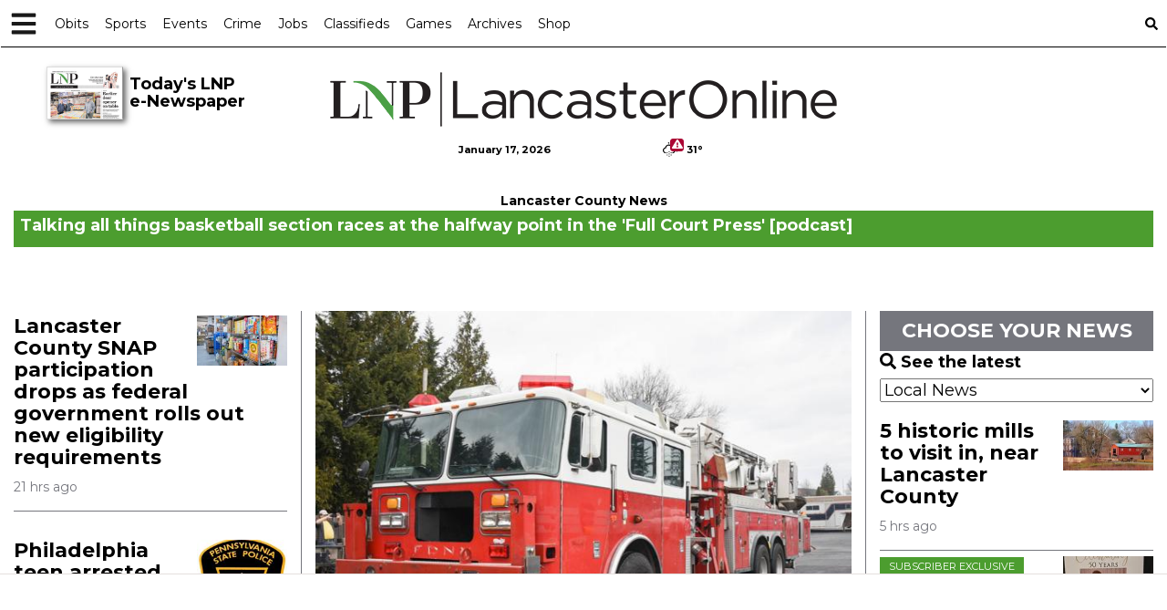

--- FILE ---
content_type: text/html; charset=utf-8
request_url: https://www.google.com/recaptcha/enterprise/anchor?ar=1&k=6LdF3BEhAAAAAEQUmLciJe0QwaHESwQFc2vwCWqh&co=aHR0cHM6Ly9sYW5jYXN0ZXJvbmxpbmUuY29tOjQ0Mw..&hl=en&v=PoyoqOPhxBO7pBk68S4YbpHZ&size=invisible&anchor-ms=20000&execute-ms=30000&cb=85ehvx23gdvh
body_size: 48672
content:
<!DOCTYPE HTML><html dir="ltr" lang="en"><head><meta http-equiv="Content-Type" content="text/html; charset=UTF-8">
<meta http-equiv="X-UA-Compatible" content="IE=edge">
<title>reCAPTCHA</title>
<style type="text/css">
/* cyrillic-ext */
@font-face {
  font-family: 'Roboto';
  font-style: normal;
  font-weight: 400;
  font-stretch: 100%;
  src: url(//fonts.gstatic.com/s/roboto/v48/KFO7CnqEu92Fr1ME7kSn66aGLdTylUAMa3GUBHMdazTgWw.woff2) format('woff2');
  unicode-range: U+0460-052F, U+1C80-1C8A, U+20B4, U+2DE0-2DFF, U+A640-A69F, U+FE2E-FE2F;
}
/* cyrillic */
@font-face {
  font-family: 'Roboto';
  font-style: normal;
  font-weight: 400;
  font-stretch: 100%;
  src: url(//fonts.gstatic.com/s/roboto/v48/KFO7CnqEu92Fr1ME7kSn66aGLdTylUAMa3iUBHMdazTgWw.woff2) format('woff2');
  unicode-range: U+0301, U+0400-045F, U+0490-0491, U+04B0-04B1, U+2116;
}
/* greek-ext */
@font-face {
  font-family: 'Roboto';
  font-style: normal;
  font-weight: 400;
  font-stretch: 100%;
  src: url(//fonts.gstatic.com/s/roboto/v48/KFO7CnqEu92Fr1ME7kSn66aGLdTylUAMa3CUBHMdazTgWw.woff2) format('woff2');
  unicode-range: U+1F00-1FFF;
}
/* greek */
@font-face {
  font-family: 'Roboto';
  font-style: normal;
  font-weight: 400;
  font-stretch: 100%;
  src: url(//fonts.gstatic.com/s/roboto/v48/KFO7CnqEu92Fr1ME7kSn66aGLdTylUAMa3-UBHMdazTgWw.woff2) format('woff2');
  unicode-range: U+0370-0377, U+037A-037F, U+0384-038A, U+038C, U+038E-03A1, U+03A3-03FF;
}
/* math */
@font-face {
  font-family: 'Roboto';
  font-style: normal;
  font-weight: 400;
  font-stretch: 100%;
  src: url(//fonts.gstatic.com/s/roboto/v48/KFO7CnqEu92Fr1ME7kSn66aGLdTylUAMawCUBHMdazTgWw.woff2) format('woff2');
  unicode-range: U+0302-0303, U+0305, U+0307-0308, U+0310, U+0312, U+0315, U+031A, U+0326-0327, U+032C, U+032F-0330, U+0332-0333, U+0338, U+033A, U+0346, U+034D, U+0391-03A1, U+03A3-03A9, U+03B1-03C9, U+03D1, U+03D5-03D6, U+03F0-03F1, U+03F4-03F5, U+2016-2017, U+2034-2038, U+203C, U+2040, U+2043, U+2047, U+2050, U+2057, U+205F, U+2070-2071, U+2074-208E, U+2090-209C, U+20D0-20DC, U+20E1, U+20E5-20EF, U+2100-2112, U+2114-2115, U+2117-2121, U+2123-214F, U+2190, U+2192, U+2194-21AE, U+21B0-21E5, U+21F1-21F2, U+21F4-2211, U+2213-2214, U+2216-22FF, U+2308-230B, U+2310, U+2319, U+231C-2321, U+2336-237A, U+237C, U+2395, U+239B-23B7, U+23D0, U+23DC-23E1, U+2474-2475, U+25AF, U+25B3, U+25B7, U+25BD, U+25C1, U+25CA, U+25CC, U+25FB, U+266D-266F, U+27C0-27FF, U+2900-2AFF, U+2B0E-2B11, U+2B30-2B4C, U+2BFE, U+3030, U+FF5B, U+FF5D, U+1D400-1D7FF, U+1EE00-1EEFF;
}
/* symbols */
@font-face {
  font-family: 'Roboto';
  font-style: normal;
  font-weight: 400;
  font-stretch: 100%;
  src: url(//fonts.gstatic.com/s/roboto/v48/KFO7CnqEu92Fr1ME7kSn66aGLdTylUAMaxKUBHMdazTgWw.woff2) format('woff2');
  unicode-range: U+0001-000C, U+000E-001F, U+007F-009F, U+20DD-20E0, U+20E2-20E4, U+2150-218F, U+2190, U+2192, U+2194-2199, U+21AF, U+21E6-21F0, U+21F3, U+2218-2219, U+2299, U+22C4-22C6, U+2300-243F, U+2440-244A, U+2460-24FF, U+25A0-27BF, U+2800-28FF, U+2921-2922, U+2981, U+29BF, U+29EB, U+2B00-2BFF, U+4DC0-4DFF, U+FFF9-FFFB, U+10140-1018E, U+10190-1019C, U+101A0, U+101D0-101FD, U+102E0-102FB, U+10E60-10E7E, U+1D2C0-1D2D3, U+1D2E0-1D37F, U+1F000-1F0FF, U+1F100-1F1AD, U+1F1E6-1F1FF, U+1F30D-1F30F, U+1F315, U+1F31C, U+1F31E, U+1F320-1F32C, U+1F336, U+1F378, U+1F37D, U+1F382, U+1F393-1F39F, U+1F3A7-1F3A8, U+1F3AC-1F3AF, U+1F3C2, U+1F3C4-1F3C6, U+1F3CA-1F3CE, U+1F3D4-1F3E0, U+1F3ED, U+1F3F1-1F3F3, U+1F3F5-1F3F7, U+1F408, U+1F415, U+1F41F, U+1F426, U+1F43F, U+1F441-1F442, U+1F444, U+1F446-1F449, U+1F44C-1F44E, U+1F453, U+1F46A, U+1F47D, U+1F4A3, U+1F4B0, U+1F4B3, U+1F4B9, U+1F4BB, U+1F4BF, U+1F4C8-1F4CB, U+1F4D6, U+1F4DA, U+1F4DF, U+1F4E3-1F4E6, U+1F4EA-1F4ED, U+1F4F7, U+1F4F9-1F4FB, U+1F4FD-1F4FE, U+1F503, U+1F507-1F50B, U+1F50D, U+1F512-1F513, U+1F53E-1F54A, U+1F54F-1F5FA, U+1F610, U+1F650-1F67F, U+1F687, U+1F68D, U+1F691, U+1F694, U+1F698, U+1F6AD, U+1F6B2, U+1F6B9-1F6BA, U+1F6BC, U+1F6C6-1F6CF, U+1F6D3-1F6D7, U+1F6E0-1F6EA, U+1F6F0-1F6F3, U+1F6F7-1F6FC, U+1F700-1F7FF, U+1F800-1F80B, U+1F810-1F847, U+1F850-1F859, U+1F860-1F887, U+1F890-1F8AD, U+1F8B0-1F8BB, U+1F8C0-1F8C1, U+1F900-1F90B, U+1F93B, U+1F946, U+1F984, U+1F996, U+1F9E9, U+1FA00-1FA6F, U+1FA70-1FA7C, U+1FA80-1FA89, U+1FA8F-1FAC6, U+1FACE-1FADC, U+1FADF-1FAE9, U+1FAF0-1FAF8, U+1FB00-1FBFF;
}
/* vietnamese */
@font-face {
  font-family: 'Roboto';
  font-style: normal;
  font-weight: 400;
  font-stretch: 100%;
  src: url(//fonts.gstatic.com/s/roboto/v48/KFO7CnqEu92Fr1ME7kSn66aGLdTylUAMa3OUBHMdazTgWw.woff2) format('woff2');
  unicode-range: U+0102-0103, U+0110-0111, U+0128-0129, U+0168-0169, U+01A0-01A1, U+01AF-01B0, U+0300-0301, U+0303-0304, U+0308-0309, U+0323, U+0329, U+1EA0-1EF9, U+20AB;
}
/* latin-ext */
@font-face {
  font-family: 'Roboto';
  font-style: normal;
  font-weight: 400;
  font-stretch: 100%;
  src: url(//fonts.gstatic.com/s/roboto/v48/KFO7CnqEu92Fr1ME7kSn66aGLdTylUAMa3KUBHMdazTgWw.woff2) format('woff2');
  unicode-range: U+0100-02BA, U+02BD-02C5, U+02C7-02CC, U+02CE-02D7, U+02DD-02FF, U+0304, U+0308, U+0329, U+1D00-1DBF, U+1E00-1E9F, U+1EF2-1EFF, U+2020, U+20A0-20AB, U+20AD-20C0, U+2113, U+2C60-2C7F, U+A720-A7FF;
}
/* latin */
@font-face {
  font-family: 'Roboto';
  font-style: normal;
  font-weight: 400;
  font-stretch: 100%;
  src: url(//fonts.gstatic.com/s/roboto/v48/KFO7CnqEu92Fr1ME7kSn66aGLdTylUAMa3yUBHMdazQ.woff2) format('woff2');
  unicode-range: U+0000-00FF, U+0131, U+0152-0153, U+02BB-02BC, U+02C6, U+02DA, U+02DC, U+0304, U+0308, U+0329, U+2000-206F, U+20AC, U+2122, U+2191, U+2193, U+2212, U+2215, U+FEFF, U+FFFD;
}
/* cyrillic-ext */
@font-face {
  font-family: 'Roboto';
  font-style: normal;
  font-weight: 500;
  font-stretch: 100%;
  src: url(//fonts.gstatic.com/s/roboto/v48/KFO7CnqEu92Fr1ME7kSn66aGLdTylUAMa3GUBHMdazTgWw.woff2) format('woff2');
  unicode-range: U+0460-052F, U+1C80-1C8A, U+20B4, U+2DE0-2DFF, U+A640-A69F, U+FE2E-FE2F;
}
/* cyrillic */
@font-face {
  font-family: 'Roboto';
  font-style: normal;
  font-weight: 500;
  font-stretch: 100%;
  src: url(//fonts.gstatic.com/s/roboto/v48/KFO7CnqEu92Fr1ME7kSn66aGLdTylUAMa3iUBHMdazTgWw.woff2) format('woff2');
  unicode-range: U+0301, U+0400-045F, U+0490-0491, U+04B0-04B1, U+2116;
}
/* greek-ext */
@font-face {
  font-family: 'Roboto';
  font-style: normal;
  font-weight: 500;
  font-stretch: 100%;
  src: url(//fonts.gstatic.com/s/roboto/v48/KFO7CnqEu92Fr1ME7kSn66aGLdTylUAMa3CUBHMdazTgWw.woff2) format('woff2');
  unicode-range: U+1F00-1FFF;
}
/* greek */
@font-face {
  font-family: 'Roboto';
  font-style: normal;
  font-weight: 500;
  font-stretch: 100%;
  src: url(//fonts.gstatic.com/s/roboto/v48/KFO7CnqEu92Fr1ME7kSn66aGLdTylUAMa3-UBHMdazTgWw.woff2) format('woff2');
  unicode-range: U+0370-0377, U+037A-037F, U+0384-038A, U+038C, U+038E-03A1, U+03A3-03FF;
}
/* math */
@font-face {
  font-family: 'Roboto';
  font-style: normal;
  font-weight: 500;
  font-stretch: 100%;
  src: url(//fonts.gstatic.com/s/roboto/v48/KFO7CnqEu92Fr1ME7kSn66aGLdTylUAMawCUBHMdazTgWw.woff2) format('woff2');
  unicode-range: U+0302-0303, U+0305, U+0307-0308, U+0310, U+0312, U+0315, U+031A, U+0326-0327, U+032C, U+032F-0330, U+0332-0333, U+0338, U+033A, U+0346, U+034D, U+0391-03A1, U+03A3-03A9, U+03B1-03C9, U+03D1, U+03D5-03D6, U+03F0-03F1, U+03F4-03F5, U+2016-2017, U+2034-2038, U+203C, U+2040, U+2043, U+2047, U+2050, U+2057, U+205F, U+2070-2071, U+2074-208E, U+2090-209C, U+20D0-20DC, U+20E1, U+20E5-20EF, U+2100-2112, U+2114-2115, U+2117-2121, U+2123-214F, U+2190, U+2192, U+2194-21AE, U+21B0-21E5, U+21F1-21F2, U+21F4-2211, U+2213-2214, U+2216-22FF, U+2308-230B, U+2310, U+2319, U+231C-2321, U+2336-237A, U+237C, U+2395, U+239B-23B7, U+23D0, U+23DC-23E1, U+2474-2475, U+25AF, U+25B3, U+25B7, U+25BD, U+25C1, U+25CA, U+25CC, U+25FB, U+266D-266F, U+27C0-27FF, U+2900-2AFF, U+2B0E-2B11, U+2B30-2B4C, U+2BFE, U+3030, U+FF5B, U+FF5D, U+1D400-1D7FF, U+1EE00-1EEFF;
}
/* symbols */
@font-face {
  font-family: 'Roboto';
  font-style: normal;
  font-weight: 500;
  font-stretch: 100%;
  src: url(//fonts.gstatic.com/s/roboto/v48/KFO7CnqEu92Fr1ME7kSn66aGLdTylUAMaxKUBHMdazTgWw.woff2) format('woff2');
  unicode-range: U+0001-000C, U+000E-001F, U+007F-009F, U+20DD-20E0, U+20E2-20E4, U+2150-218F, U+2190, U+2192, U+2194-2199, U+21AF, U+21E6-21F0, U+21F3, U+2218-2219, U+2299, U+22C4-22C6, U+2300-243F, U+2440-244A, U+2460-24FF, U+25A0-27BF, U+2800-28FF, U+2921-2922, U+2981, U+29BF, U+29EB, U+2B00-2BFF, U+4DC0-4DFF, U+FFF9-FFFB, U+10140-1018E, U+10190-1019C, U+101A0, U+101D0-101FD, U+102E0-102FB, U+10E60-10E7E, U+1D2C0-1D2D3, U+1D2E0-1D37F, U+1F000-1F0FF, U+1F100-1F1AD, U+1F1E6-1F1FF, U+1F30D-1F30F, U+1F315, U+1F31C, U+1F31E, U+1F320-1F32C, U+1F336, U+1F378, U+1F37D, U+1F382, U+1F393-1F39F, U+1F3A7-1F3A8, U+1F3AC-1F3AF, U+1F3C2, U+1F3C4-1F3C6, U+1F3CA-1F3CE, U+1F3D4-1F3E0, U+1F3ED, U+1F3F1-1F3F3, U+1F3F5-1F3F7, U+1F408, U+1F415, U+1F41F, U+1F426, U+1F43F, U+1F441-1F442, U+1F444, U+1F446-1F449, U+1F44C-1F44E, U+1F453, U+1F46A, U+1F47D, U+1F4A3, U+1F4B0, U+1F4B3, U+1F4B9, U+1F4BB, U+1F4BF, U+1F4C8-1F4CB, U+1F4D6, U+1F4DA, U+1F4DF, U+1F4E3-1F4E6, U+1F4EA-1F4ED, U+1F4F7, U+1F4F9-1F4FB, U+1F4FD-1F4FE, U+1F503, U+1F507-1F50B, U+1F50D, U+1F512-1F513, U+1F53E-1F54A, U+1F54F-1F5FA, U+1F610, U+1F650-1F67F, U+1F687, U+1F68D, U+1F691, U+1F694, U+1F698, U+1F6AD, U+1F6B2, U+1F6B9-1F6BA, U+1F6BC, U+1F6C6-1F6CF, U+1F6D3-1F6D7, U+1F6E0-1F6EA, U+1F6F0-1F6F3, U+1F6F7-1F6FC, U+1F700-1F7FF, U+1F800-1F80B, U+1F810-1F847, U+1F850-1F859, U+1F860-1F887, U+1F890-1F8AD, U+1F8B0-1F8BB, U+1F8C0-1F8C1, U+1F900-1F90B, U+1F93B, U+1F946, U+1F984, U+1F996, U+1F9E9, U+1FA00-1FA6F, U+1FA70-1FA7C, U+1FA80-1FA89, U+1FA8F-1FAC6, U+1FACE-1FADC, U+1FADF-1FAE9, U+1FAF0-1FAF8, U+1FB00-1FBFF;
}
/* vietnamese */
@font-face {
  font-family: 'Roboto';
  font-style: normal;
  font-weight: 500;
  font-stretch: 100%;
  src: url(//fonts.gstatic.com/s/roboto/v48/KFO7CnqEu92Fr1ME7kSn66aGLdTylUAMa3OUBHMdazTgWw.woff2) format('woff2');
  unicode-range: U+0102-0103, U+0110-0111, U+0128-0129, U+0168-0169, U+01A0-01A1, U+01AF-01B0, U+0300-0301, U+0303-0304, U+0308-0309, U+0323, U+0329, U+1EA0-1EF9, U+20AB;
}
/* latin-ext */
@font-face {
  font-family: 'Roboto';
  font-style: normal;
  font-weight: 500;
  font-stretch: 100%;
  src: url(//fonts.gstatic.com/s/roboto/v48/KFO7CnqEu92Fr1ME7kSn66aGLdTylUAMa3KUBHMdazTgWw.woff2) format('woff2');
  unicode-range: U+0100-02BA, U+02BD-02C5, U+02C7-02CC, U+02CE-02D7, U+02DD-02FF, U+0304, U+0308, U+0329, U+1D00-1DBF, U+1E00-1E9F, U+1EF2-1EFF, U+2020, U+20A0-20AB, U+20AD-20C0, U+2113, U+2C60-2C7F, U+A720-A7FF;
}
/* latin */
@font-face {
  font-family: 'Roboto';
  font-style: normal;
  font-weight: 500;
  font-stretch: 100%;
  src: url(//fonts.gstatic.com/s/roboto/v48/KFO7CnqEu92Fr1ME7kSn66aGLdTylUAMa3yUBHMdazQ.woff2) format('woff2');
  unicode-range: U+0000-00FF, U+0131, U+0152-0153, U+02BB-02BC, U+02C6, U+02DA, U+02DC, U+0304, U+0308, U+0329, U+2000-206F, U+20AC, U+2122, U+2191, U+2193, U+2212, U+2215, U+FEFF, U+FFFD;
}
/* cyrillic-ext */
@font-face {
  font-family: 'Roboto';
  font-style: normal;
  font-weight: 900;
  font-stretch: 100%;
  src: url(//fonts.gstatic.com/s/roboto/v48/KFO7CnqEu92Fr1ME7kSn66aGLdTylUAMa3GUBHMdazTgWw.woff2) format('woff2');
  unicode-range: U+0460-052F, U+1C80-1C8A, U+20B4, U+2DE0-2DFF, U+A640-A69F, U+FE2E-FE2F;
}
/* cyrillic */
@font-face {
  font-family: 'Roboto';
  font-style: normal;
  font-weight: 900;
  font-stretch: 100%;
  src: url(//fonts.gstatic.com/s/roboto/v48/KFO7CnqEu92Fr1ME7kSn66aGLdTylUAMa3iUBHMdazTgWw.woff2) format('woff2');
  unicode-range: U+0301, U+0400-045F, U+0490-0491, U+04B0-04B1, U+2116;
}
/* greek-ext */
@font-face {
  font-family: 'Roboto';
  font-style: normal;
  font-weight: 900;
  font-stretch: 100%;
  src: url(//fonts.gstatic.com/s/roboto/v48/KFO7CnqEu92Fr1ME7kSn66aGLdTylUAMa3CUBHMdazTgWw.woff2) format('woff2');
  unicode-range: U+1F00-1FFF;
}
/* greek */
@font-face {
  font-family: 'Roboto';
  font-style: normal;
  font-weight: 900;
  font-stretch: 100%;
  src: url(//fonts.gstatic.com/s/roboto/v48/KFO7CnqEu92Fr1ME7kSn66aGLdTylUAMa3-UBHMdazTgWw.woff2) format('woff2');
  unicode-range: U+0370-0377, U+037A-037F, U+0384-038A, U+038C, U+038E-03A1, U+03A3-03FF;
}
/* math */
@font-face {
  font-family: 'Roboto';
  font-style: normal;
  font-weight: 900;
  font-stretch: 100%;
  src: url(//fonts.gstatic.com/s/roboto/v48/KFO7CnqEu92Fr1ME7kSn66aGLdTylUAMawCUBHMdazTgWw.woff2) format('woff2');
  unicode-range: U+0302-0303, U+0305, U+0307-0308, U+0310, U+0312, U+0315, U+031A, U+0326-0327, U+032C, U+032F-0330, U+0332-0333, U+0338, U+033A, U+0346, U+034D, U+0391-03A1, U+03A3-03A9, U+03B1-03C9, U+03D1, U+03D5-03D6, U+03F0-03F1, U+03F4-03F5, U+2016-2017, U+2034-2038, U+203C, U+2040, U+2043, U+2047, U+2050, U+2057, U+205F, U+2070-2071, U+2074-208E, U+2090-209C, U+20D0-20DC, U+20E1, U+20E5-20EF, U+2100-2112, U+2114-2115, U+2117-2121, U+2123-214F, U+2190, U+2192, U+2194-21AE, U+21B0-21E5, U+21F1-21F2, U+21F4-2211, U+2213-2214, U+2216-22FF, U+2308-230B, U+2310, U+2319, U+231C-2321, U+2336-237A, U+237C, U+2395, U+239B-23B7, U+23D0, U+23DC-23E1, U+2474-2475, U+25AF, U+25B3, U+25B7, U+25BD, U+25C1, U+25CA, U+25CC, U+25FB, U+266D-266F, U+27C0-27FF, U+2900-2AFF, U+2B0E-2B11, U+2B30-2B4C, U+2BFE, U+3030, U+FF5B, U+FF5D, U+1D400-1D7FF, U+1EE00-1EEFF;
}
/* symbols */
@font-face {
  font-family: 'Roboto';
  font-style: normal;
  font-weight: 900;
  font-stretch: 100%;
  src: url(//fonts.gstatic.com/s/roboto/v48/KFO7CnqEu92Fr1ME7kSn66aGLdTylUAMaxKUBHMdazTgWw.woff2) format('woff2');
  unicode-range: U+0001-000C, U+000E-001F, U+007F-009F, U+20DD-20E0, U+20E2-20E4, U+2150-218F, U+2190, U+2192, U+2194-2199, U+21AF, U+21E6-21F0, U+21F3, U+2218-2219, U+2299, U+22C4-22C6, U+2300-243F, U+2440-244A, U+2460-24FF, U+25A0-27BF, U+2800-28FF, U+2921-2922, U+2981, U+29BF, U+29EB, U+2B00-2BFF, U+4DC0-4DFF, U+FFF9-FFFB, U+10140-1018E, U+10190-1019C, U+101A0, U+101D0-101FD, U+102E0-102FB, U+10E60-10E7E, U+1D2C0-1D2D3, U+1D2E0-1D37F, U+1F000-1F0FF, U+1F100-1F1AD, U+1F1E6-1F1FF, U+1F30D-1F30F, U+1F315, U+1F31C, U+1F31E, U+1F320-1F32C, U+1F336, U+1F378, U+1F37D, U+1F382, U+1F393-1F39F, U+1F3A7-1F3A8, U+1F3AC-1F3AF, U+1F3C2, U+1F3C4-1F3C6, U+1F3CA-1F3CE, U+1F3D4-1F3E0, U+1F3ED, U+1F3F1-1F3F3, U+1F3F5-1F3F7, U+1F408, U+1F415, U+1F41F, U+1F426, U+1F43F, U+1F441-1F442, U+1F444, U+1F446-1F449, U+1F44C-1F44E, U+1F453, U+1F46A, U+1F47D, U+1F4A3, U+1F4B0, U+1F4B3, U+1F4B9, U+1F4BB, U+1F4BF, U+1F4C8-1F4CB, U+1F4D6, U+1F4DA, U+1F4DF, U+1F4E3-1F4E6, U+1F4EA-1F4ED, U+1F4F7, U+1F4F9-1F4FB, U+1F4FD-1F4FE, U+1F503, U+1F507-1F50B, U+1F50D, U+1F512-1F513, U+1F53E-1F54A, U+1F54F-1F5FA, U+1F610, U+1F650-1F67F, U+1F687, U+1F68D, U+1F691, U+1F694, U+1F698, U+1F6AD, U+1F6B2, U+1F6B9-1F6BA, U+1F6BC, U+1F6C6-1F6CF, U+1F6D3-1F6D7, U+1F6E0-1F6EA, U+1F6F0-1F6F3, U+1F6F7-1F6FC, U+1F700-1F7FF, U+1F800-1F80B, U+1F810-1F847, U+1F850-1F859, U+1F860-1F887, U+1F890-1F8AD, U+1F8B0-1F8BB, U+1F8C0-1F8C1, U+1F900-1F90B, U+1F93B, U+1F946, U+1F984, U+1F996, U+1F9E9, U+1FA00-1FA6F, U+1FA70-1FA7C, U+1FA80-1FA89, U+1FA8F-1FAC6, U+1FACE-1FADC, U+1FADF-1FAE9, U+1FAF0-1FAF8, U+1FB00-1FBFF;
}
/* vietnamese */
@font-face {
  font-family: 'Roboto';
  font-style: normal;
  font-weight: 900;
  font-stretch: 100%;
  src: url(//fonts.gstatic.com/s/roboto/v48/KFO7CnqEu92Fr1ME7kSn66aGLdTylUAMa3OUBHMdazTgWw.woff2) format('woff2');
  unicode-range: U+0102-0103, U+0110-0111, U+0128-0129, U+0168-0169, U+01A0-01A1, U+01AF-01B0, U+0300-0301, U+0303-0304, U+0308-0309, U+0323, U+0329, U+1EA0-1EF9, U+20AB;
}
/* latin-ext */
@font-face {
  font-family: 'Roboto';
  font-style: normal;
  font-weight: 900;
  font-stretch: 100%;
  src: url(//fonts.gstatic.com/s/roboto/v48/KFO7CnqEu92Fr1ME7kSn66aGLdTylUAMa3KUBHMdazTgWw.woff2) format('woff2');
  unicode-range: U+0100-02BA, U+02BD-02C5, U+02C7-02CC, U+02CE-02D7, U+02DD-02FF, U+0304, U+0308, U+0329, U+1D00-1DBF, U+1E00-1E9F, U+1EF2-1EFF, U+2020, U+20A0-20AB, U+20AD-20C0, U+2113, U+2C60-2C7F, U+A720-A7FF;
}
/* latin */
@font-face {
  font-family: 'Roboto';
  font-style: normal;
  font-weight: 900;
  font-stretch: 100%;
  src: url(//fonts.gstatic.com/s/roboto/v48/KFO7CnqEu92Fr1ME7kSn66aGLdTylUAMa3yUBHMdazQ.woff2) format('woff2');
  unicode-range: U+0000-00FF, U+0131, U+0152-0153, U+02BB-02BC, U+02C6, U+02DA, U+02DC, U+0304, U+0308, U+0329, U+2000-206F, U+20AC, U+2122, U+2191, U+2193, U+2212, U+2215, U+FEFF, U+FFFD;
}

</style>
<link rel="stylesheet" type="text/css" href="https://www.gstatic.com/recaptcha/releases/PoyoqOPhxBO7pBk68S4YbpHZ/styles__ltr.css">
<script nonce="VNjAozG8rtW7ie723wwVSQ" type="text/javascript">window['__recaptcha_api'] = 'https://www.google.com/recaptcha/enterprise/';</script>
<script type="text/javascript" src="https://www.gstatic.com/recaptcha/releases/PoyoqOPhxBO7pBk68S4YbpHZ/recaptcha__en.js" nonce="VNjAozG8rtW7ie723wwVSQ">
      
    </script></head>
<body><div id="rc-anchor-alert" class="rc-anchor-alert"></div>
<input type="hidden" id="recaptcha-token" value="[base64]">
<script type="text/javascript" nonce="VNjAozG8rtW7ie723wwVSQ">
      recaptcha.anchor.Main.init("[\x22ainput\x22,[\x22bgdata\x22,\x22\x22,\[base64]/[base64]/[base64]/[base64]/cjw8ejpyPj4+eil9Y2F0Y2gobCl7dGhyb3cgbDt9fSxIPWZ1bmN0aW9uKHcsdCx6KXtpZih3PT0xOTR8fHc9PTIwOCl0LnZbd10/dC52W3ddLmNvbmNhdCh6KTp0LnZbd109b2Yoeix0KTtlbHNle2lmKHQuYkImJnchPTMxNylyZXR1cm47dz09NjZ8fHc9PTEyMnx8dz09NDcwfHx3PT00NHx8dz09NDE2fHx3PT0zOTd8fHc9PTQyMXx8dz09Njh8fHc9PTcwfHx3PT0xODQ/[base64]/[base64]/[base64]/bmV3IGRbVl0oSlswXSk6cD09Mj9uZXcgZFtWXShKWzBdLEpbMV0pOnA9PTM/bmV3IGRbVl0oSlswXSxKWzFdLEpbMl0pOnA9PTQ/[base64]/[base64]/[base64]/[base64]\x22,\[base64]\\u003d\x22,\x22TxNPNcKLwqDDqGgJXnA/wossOmbDtUvCnCl9ecO6w7Mww7nCuH3DkXDCpzXDm3DCjCfDjcK9ScKcXAoAw4AnCShpw78Rw74BN8K1LgEIR0U1Ix8Xwr7Cr2rDjwrCp8O2w6Evwqk2w6zDisK8w61sRMOqwqvDu8OEPyTCnmbDkcKPwqA8wpYew4Q/NWTCtWBkw7cOfxXCmMOpEsOHWHnCulsiIMOawr47dW89J8ODw4bCvjUvwobDmcKsw4vDjMOBJxtWXMK4wrzCssOmZD/[base64]/DrTDDuio5GsKIB8O1SS3DgcKLKkwbw4zCmC7Cjmkxwq/DvMKcw4Mawq3CuMOJOcKKNMKWOMOGwrMMET7CqXl9Yg7Cg8OGahE6P8KDwoscwpklQcObw6BXw71awoJTVcOZAcK8w7NcbzZuw69XwoHCucOXW8OjZSzCpMOUw5dFw6/DjcKPf8O9w5PDq8OLwp4+w77Cp8O/BEXDoFYzwqPDrMO9Z2JBc8OYC0LDscKewqhAw4HDjMOTwq88wqTDtFJ4w7Fgwoo/wqsaUy7CiWnClFrClFzCo8OydELCiHVRbsKiQiPCjsO/w5oJDBJLYXlhFsOUw7DClcOWLnjDiQQPGkImYHLCjDNLUiM/XQUHe8KUPnnDt8O3IMKdwo/DjcKscWU+RTPCpMOYdcKuw7XDtk3DsVPDpcOfwoHCpz9YDsKJwqfCghjCoHfCqsK/wrLDmsOKT1lrME3DiEUbUBVEI8OvwprCq3hEQ1ZzeTHCvcKcasOpfMOWFsK2P8Ojwo1QKgXDtcOkHVTDgsK/w5gCF8Ovw5d4wpbCnHdKwo7DgFU4JcOUbsOdTcOwWlfCk1XDpytmwr/DuR/CtHUyFXvDkcK2OcOPWy/[base64]/[base64]/[base64]/CnU1AckEVw5rCvj5Bw7V2RFjDuDnCrV1BZ8KKw6vDjsOpw5IBNGzDiMORwqzCucOJN8O/R8OLSsK5w6PDoGPDrjTCtsOmS8KrGjvCnRFwIMO6wr0XD8O9wowoK8KMw7oUwqdhJMOGwpjCrsKofwEBw4LCk8KZDz/[base64]/[base64]/[base64]/DvlEnw4BoYcKrwqxXPcKRw4TCi8OLw70GwqfDk8KVf8KQw4sHwoHDpnAafMKLw5Avw6jCqGbDk2DDqjQaw6tRbCnCpXTDtFtBwpfDqMO0QiNXw5tCB2fCl8OWw4rCny/CvxLDigjCmsONwoxkw7gTw53Cr0DCpsKCfsKsw58TOUJow7gJwpBOSnJ7eMKMwoBywoHDoGsTw4bCp2zCtQjCpElLworCvcKmw5XDrBZswppyw5pXOMO7wo/CnMOawpXCn8KjKEIBw6PCv8K3bhLDscOvw5BRw6/Dp8Kdw7xxcU3CicK2PRXChMKBwrFmfwV9w7hEHMOFw5/CscO4Al0awrgkVMOawoVTKSdsw7hKLW/DgsK8QyHChWxuUcO2wq3DrMOTwpnDucOlw4F2w5LDp8Kawrlgw7LDh8OJwq7CuMOlWDEzw6DDl8Kiw7vCmH5MZz0zwozDs8O+OCzDsjvDoMKrU2HCgcKFQMOCwqXDoMOiw7zCksKKwqZyw4wjw7UEw4PDvg3CjG/DqVfDqMKXw57ClT16wrBhZsK+J8KxIsOZwpjDiMKrbsOjwqRtcS1jBcKzGcO0w549wpdAe8K2wp4EbSpDw6NUcsKswpEaw5nDtwVLPB3Dp8ONwpbCpMO2CSnDnMK0woY0wrx7w69fN8OjampfBsKRQMKGPsOyJzrCsUc/w6DCm3hQw49hwpguw6fDvmg3N8OlwrTDi1Qmw7XCm0DCncKQPV/[base64]/[base64]/Ci8KtPUIsw7Iaa8KCwr0Ywq17wpzDvhHDlghywoA/w701w6/Dj8OEwoHDssKfw4wNbcKJw4jCuSTDisOTfRnCu37Cl8K7EUTCscKRY1/CoMOKwpMrJBUawqPDinIyX8OPDcOAwovCkWTCkcKkf8OJwo3DuCdVHBXCsxjDvsK9wpt3worCqMOKwpDDnzvDhsKCw7TCqz4twqTCnC3Dq8KWHysfGBTDs8OjZwHDksK7wr4Iw6vCu19Ow7pZw67CtCHCv8Okw7/CtMOyNsOzKcOVM8O0N8KTw6VXaMO/wpnCh01KQsKaEMKDesKTJMOMACXCo8K5wrEsXRnCkCjCj8OMw4/[base64]/K8KBw7ZQUMK+P8OIVBsSw7PCtMKCw5nDkxDDkxHDmi5Qw69UwqtGwqHCiQhhwp3CnTEMB8Kdw6NHwpbCqsKFw40xwo8CfcKiRRTCnm1WHcKPLSIBwqPCoMO+PcOIGlQUw51FTcK5LMK/w4plw6HCqMODYAo5w7IewoXDuBPCv8OcU8O7MxXDhsOXwqF8w4Eyw6HCi2TDrWxWwocfJALDkj0SOMO8wqzDmXgVw7HCqMOxa24Bw4/[base64]/[base64]/[base64]/[base64]/[base64]/DQcww4TChsKcw7bDuMKqwrHDq8KMwoN7QMO9wpjCj8Ojw7ZiRT3DkCUTNkBiwpw9w4Bawp/CtFbDujk+HhTDocKZfVLCgAfDusKyNjnCmcKDw6fChcKmOhx7I3kuesKUw5YUWTbCrkd+w7fDrGxQw6wPwpTDqcO6OMOgw5TDpMKxG1LChcOjWMK0wpBMwpPDtsK7P0zDg1w8w4fDsksfTcKgSkcyw63ClcOxw4nCiMKoBSjCqTcrb8OFA8KoTcOcwpxKPR/DhsOsw7vDusO5wrPCr8Kqw7EpHsKEwqvDnMKlXjHDpsKTO8OOwrFzwqPCkcORwqxlG8Ksc8KBwpZTwr3CjMKCOVrDuMKHwqXDulMNw5Q6HsKZw6dfd1bCmMKMH0dbwpbDgWV4wqnDmg/[base64]/[base64]/[base64]/Do3jCv8OPwrjDg8KKwr7DicK6J3pDwpJbZipIZsOGeDrCtcKkUsKIYsKGw6bCgkDDrCoUwqBaw6pDw7/Dt0ZlLsOfw7fDjQ5twqNpPMKyw6vCvcO+w7UKMsK8AF12wo/DqcOEVcKhcsKVGMKdwoMww5PDlng/[base64]/CuMKewrzDg8Obwq/[base64]/[base64]/wqtybsKQPFY2wqnCoXTDjlPCp8K8w7XCscKtwoAPw7g4EcOfw67DjMKnVUXDrzBGwoXDk31+wqIafsO0ZMK8CyEjw6RodsO4wqHDqcKEC8OEecKjwr9gMnfCjMKPf8OYUsKWYysSw5Mbw7wnQMKkwp3CjsO7w75kOsK9d3Anw70Wwo/CqErDsMK1w7AZwpHDicKrAsKSAMK0byN2woJ6Ng7Du8KfBEJDw5PCq8KSY8O9OiHCiHTCpCZQZMKAdcONcMOIMsOMasOvOMOww4nClw/DhmbDhcKqRWXCpn/CkcKyesKowo3DvcKFwrNGw6zDvnsAAS3CrMKzw4vCgj/DtMK/w4wZJsOmU8OdRMK4wqZLw7nDijbDsErChS7CniPDhEjDi8Kmw7Quw6HCvcOow6dPwrRxw7hswoA4wqTDrMOWVUnCvTzCtn3CmsOiW8K8S8KhBMKbNMO6DsOZaR5lHy3CuMO4TMO8wqEcbQQmKcKywoMdAMK2CMOgMMOmwo7CjsOww4g1XMOLFC/CjD/DuEfCt2PCoBdywrUOW1QfSsK4wo7CuGLCnAIxw5HCjG3CvMOtU8K3wodvwqfDhcKMwrU1wo7DjsK/[base64]/[base64]/DuVgxP8OOwqt3wrXDsMOCVMKow5jCqsOTwrHDj8OXJMKLw7djQsOAw5vClMOhwrDDqMOUw4wbB8KnbMOlwpfDk8KVw5McwpTChcOeGQwmDUVrw7RvEGQPw4lEw68wayjCrMKDw7Axwq15aWPChMO0YR/DnQ8HwrDCnMO/ci3Duj8OwrbDsMKsw77DiMKQwrMgwp0XNnwLJcOWw4/DoBjCs1JIQQPDtcOscsO+wqzDlsKyw4TCvsKDw5TCvRZFwo12H8KsbMOww5rCh0Y1wpEkCMKEFsOew43DqMO/wo16A8KPw5ITGcK+LSxCw5DCvsK+wr7DlAAcf1l1XsK3woLDoyB9w70bWMK2woZqTsKNw7nDo0IMwrxAwpxTwoYzw43CtUHClcOlNgXCvUfDrsOfFxjCh8KfeAHCisOBd1wmw6LCsV3Dr8OeSMKEbB/Cp8KSw5fDvsKAworDvVsYaH9dX8KPEVdVwqA9fMOcw4JQKXFtw7jCpxkJCj93w5LDpcOxA8Kjw7BJw4Iqw5g+wqTDv2NpPBdwJTVHH2jCvcOIHywJAAjDomnDjgTDgMOWYU5PJm0fZcKdwpjDv1lSISgyw4nCpsOFPMOow543YsO/YVsdIXLCk8KuExbDlThiUsKDw7bCm8KxKsKdWsO+JxPCscO6wpHDo2LCrWB8F8K6wovDjMKMwqNlw5ddw5DCqgvCiy5rJsOdw5jClMKGKB9sdsKyw70OwoHDkm7Ci8K7ZXwUw5ccwrdDdcKAVhovPMO/X8OhwqDCglkzw65Bwr/CkDkCwo4Pwr7CvMKVSMOSw7XDtgE/w5tPGm08w6PDucOkw4TDlMKmTAjDvk7Cu8K6TBEeCXnDt8K8I8OlXwxIPQc3DCPDssOSPl9XCnJYwozDv2bDiMKWw4lPw4LCr0Akwp87wqJXdV/DgcOgXMO0woDClcKCdMK6ccOXPg44ZR1jShxtwrLDvE7CvUExElfDusOnEX/[base64]/[base64]/DnjFvw4LDj8ONAsOCw7rDuBXDkMOIwpDCq8KdwoTDt8OFwrnDq1PDnMO/w41FShkewpPCl8OEwrHDlyYeGT/Cp15gfMK7CMOKw43Dk8KxwoNXwqNkIcOxWQnCvAbDhF/Ch8KNFcKsw5lDKMO7bMOCwrDDtcOKQMORSMK0w7DDvHdpEMOpdQzCrxnDuVzDvx8aw5ciK2zDk8K6wpDDvcKfKsKgFsKeXMOWeMKRNiIEw7I8BEcnwr7DvcOHNWXCt8K/[base64]/Dk3/DosKIwqrDpsOsw7xND0rCih3Cjm5DXcKEwo/[base64]/ClMKGBsK6w41XwpB6wonDpMO4SEErYFNbwpRewowbwofCi8Kpw7/[base64]/[base64]/CrcO/YSgyYSNdWMK+F8OUJCnDtwUXYMOnGMOEbUJlw6XDvsKFSsKAw4BeKF7Djk9GTB/[base64]/[base64]/IMOHw4PDicODw7PDnMKWwo3CpnJ0wrsNKcKIw6Y7wrsmwpvCgjfClMOWURvCqsODV2jDmsOsXWJlKsOoRMOwwr/CosK6wqjDnX4+clvDjcKYw6BiwpHDthnCisKewrzDkcOLwoEOw47DvsKoTxrDvSYBUGLDjh8CwotEOE7CozLCo8KyOjzDusKdwqoSLiIHCsOYNsOJw6LDlsKRw7HDonIBVGrCr8O7AsKFwoYCY0rCg8KewqzDhCc1HjjDocOffsKlwr3CjyNuwqtZwqbCnMOXcsKowp/CuF/Dkx03w7PCgjx2wpPDo8KdwpDCocKUfMO5wrLCihfCrWfCp0V5w4PDjFrCm8KMWFYERsOiw7zDszl9FzTDt8OAIsK0wo/DmBLDvsOHMcO3D3lAesO1UsOySCo8BMOwAMKQwrnCrMOfwojDhSAWw6Vxw43Dp8O/BsKhd8KqEsKRGcOFdcKXw7bDvm/Crk7DqjRGA8KOwobCu8OXwqbDucKccMOcwoHDm14/bBbCuT3CgTdIHMKow77CrnfDmlppPsOTwolZwr1AfC/CgEUXfsODwoXClcK8wpgZdsKeHcKuw5N6wp99wqDDjMKOw4wuTlTCmcKMwpsSwoE+ZMOvXMKRw6DDoDcJRsOsJ8Kuw5jDqMOeeiFBw6rDrV7CuiDCrT51RUgmTTrDkcOORCgVwofDs1jDnjjDq8KLwpjDlMKCSx3CqgvCog1nb0/Ch1/[base64]/esOTL8Ohams5w5gtAyHCrMKiw40Nw5wAYA5PwqjDnBXDmsO2w6J3wq98R8ODFcO9wrU3w65ewoLDmRfDnMKbMj10wrLDogzDmTbChkbDvAzDtRfCpMO8woFcasOjC3pHA8KqSsOYNiRZAybCvXDDrsOOw5XCo3JfwrMyF1M/[base64]/Di1LDr15LTEUWw4jCjBdkwoAhwoRdw747JcKww4HCtibDtcOew4TCscKzw59IOcOewrY0w50TwoAeI8KEI8O3w4LDoMKyw6zDp33CocO9w63DhsK/w6J+TmYOwpbCt0rDkcKhd3pkQsKpQxQXw4XDh8O2woXDvzdcwr47w5J3w4fDg8KRAgoBwoDDkcOue8KFw4kEAArCrcOzMgUaw7FeGcOswpjDqyHDkUPCvcOwQn3CscKjw7jDosKiaWzCmcO/w54bQ3/ChsK7wpxhwpvCiwgjTmbCgz/[base64]/Cr3pVw6DDiULDuA8iATrDkMKIw6rCgsK3wr1Rw6LDlBPCkMO/[base64]/DvsOzLWFrw5puBsOOw5rDjQ/DusOYwrY+wptvNsOcF8KTW23Dp8KQwprDvlYFViQ9w7MLU8Kww4/[base64]/Cq8OuN8K1GsOrw6zCgSvCvsK2w45QIGA+woTChMOgKsOMNcKuA8OswoUBTx0/[base64]/[base64]/w5dJFy5Rw7jDp8KTBSZCwpxmV28DF8KFUMKowrE8TDDDpcOARlLChEoAPMOFf2LCuMOJIMKLCxxeHhHDucKDGCdbw6TCvVfCtsOJcljDuMKdIC1zw6Niwrkhw5wyw4xRcMOkClHDt8KEZ8ObFXYYwrPDkVXDj8K+w6tgwo8DdMO/w7szw7FRwqHDoMONwqEsTVxcw6vDkcKbU8KQOCLCoTRWwp7CtcKtw4g3Vxt7w7XDm8O2VTADwq7DuMKBecO4w6nDnHVSQ2nChcOCf8Ovw4XDmibCqsO1w6HCtcKVewFmLMKtw4wjwqbCt8OxwrnCrRzCjcKYwpJqKcOtw7JfQ8KAw4wkcsK3R8ObwoVkCMK/ZMOzwqzDg2Vjw6NrwqsUwoUiMMO9w5Jsw4AUw6xGwqDCk8O9wqNcDHbDhMKRw48pY8KAw702woQJw7TCsFrCpWBMwo3DkcOtw5Ngw6gVAMKQXsKYwrfCtAzCmH3DmWzDosKAcsO0Z8KtJ8K3CMOuw7h5w7PCqcKAw4bCrcOEw5/DmsOPbgExw4EifcKrBgHDm8K8PHvDkEoGe8KbPsKdbcKWw6N+w7MKw4JGw6VqA1VacjfCvHoQwoLCucKvfTbDjT/DjcOaw44+wr/DhVvDk8O6FMOcGjkLRMOlW8KpFDPDvDnDmHBgOMKLwrjDjsOTwrHDo1fCq8O9wpTDqhvChygdwqN0w6w9w75ZwrTDmsO7w63Dq8Oyw4p/[base64]/DnMKBwpovNX/Dqh3CsHMCJzlew7XDhsOAw57ClcOrcMKqw5HDlWgScsKjwpFCwqXCmsKuOgDDvcK6w5rCoXYfwq3CvFtCwqA6IMO6w6EtHsOJXcKUNMOyB8OLw5zDqEfCssO1YnUeOnvDq8OjScKpPiA1TzAsw5AWwopxcsOfw6cQcAlXPcOOBcO4w7/DpyfCssO4wqHCkV7Dl2rDvcKZAsKtwpljUsOdR8KeVkvDg8Ojwp7DvEZmwqLDi8KMfjfDoMO8wqbCmhTDu8KIa24Kw6FsCsOwwq8Qw7vDsmHDhBlaV8O/wp4pH8KjPFPCqgsQwrTCncOmC8K1woHCog3Do8O3EhTCtQfDvcKkGsKfecO0wqfDssKIPcO2wovCm8Kow4/CpjfDt8KuL2NRambCoVE9wo5iwrp2w6fCon5NAcKeIMOtEcOWwqMSbcOTw6LCjsO0KzTDmcKRw5NFIMK4eBVFwrBiXMOHYhFATWcrwrw4QR9sc8OlccKzR8OfwoXDnsO3w5hkwp0SU8Ofw7A5bgpBwp/DklhFRsO/TB8pw7jDiMOVw4BDw7rDncKnfMO1wrfDhArDlcK6LMOnw5PClx/[base64]/[base64]/CgMO6w6pYw77CpFMgYAFlQ8KjcsKcUHfDo8Olw4ZbLTQ4woLClsKkYcKZKCjCkMO6djlSwoIbS8KpcsKMw5gBwoI6K8Ohw51ywqUTwozDssOMKhkpA8O5YxjCrF3ClMO0woZiwpUQwo8fworDtMOxw7HCrnzDsSXDlMOjYsK9PwxkY2bDnR/DtcK+P19eTB5XK2TChDlZZF1Iw7vCncKCZMK+Kg8Lw4zDqWfDhSzCgcOhw7fCvyMoZMOIwoUJSMK/[base64]/CmCjCmADCoT1HSXZ7asOqGsKgwqPCmT/DtBXDmsOoYGwpe8KWfBkGw4oLe1NDwqQVw47CvsOfw4XDusOYFwhNw47ClMOvw7E6D8KjHSTCuMOVw65GwoYBRhXDtsOYB2FcIkPCq3LCmxxtw4NJwo5DCsOvwoNjIsO7w7woS8O2w5I/[base64]/CocKQwqcWWw81woXCo8OcwpHCjGYBd285HU3Ci8OrworDosOMwoxMwqYrw4TCqsOYw4JNZ23CmUnDnnB/f1XDn8KmHMKRM0Mqw6bDjFBkTRfCuMK4wpkTYcOxYDx/P0B4wrN/wojCpsOGw7XCtgEIw4jCocO6w4fCtSsqYzBLwp/[base64]/[base64]/DoiTDjRZzw50JTcKPLsKABWvDusOvwrXDh8KMwoPDg8KJWsKzP8Oyw55rw4jDoMOFwpc/wqHCscKOVybCgy8dwrfClSbCt2XCqcKQwp0zw7fCp3rClVhkDcOkwqrCnsO+A1vCssOgwroQw43CrTPCn8OpV8OywrXCgsK9wpU3F8ONJsOXw7HDrzDCqcOYwofCkBfDvzENe8O/[base64]/CmiDCkQRDw7HCuyfCoMKywoJAwo3Drk/DrX9QwqY8w5nDqSoxwqouw7zClmbDogJ9FEpzZDdxwrDCrcOUE8KqZQ4cVcO3wo3CssOlw6vCvMO/w5AsBQHDpDkhw7wyWMOdwrnDvFHDu8KVw4wiw6/Cq8KHVhHDpsKpw4LDgU0QFy/CpMOZwqFfJGFDdsOww6PCkMO1OlQfwpHCu8OKw4jCt8KhwoQeCsObZcOow7s0w53DpH5bfTlJOcOdXHPCl8OyclhQwrLClcKbw75zPCfCgA3CrcObecOLRwnDjBdtw6AEFGbDg8KPUsOOFRk5bsOZMENJwoQew7LCsMO7HD/CiXQaw6XDicOrwpMHwrbDlsOywqHDrAHDlT5RwqbCj8Ofwow+OUY4w50qw5ccwrnClkBDa3XClSDCkxhyKEYbOcOwY0kFwod2XyVnXw/[base64]/[base64]/DnsOKM8OgN8OWccKEw4/ChMOQw6g4w74Gw7zCimJscV10wrXDksKlwpdvw70yD0wmw47DhXrDssO2QGXCgcO1w6jCgyLCsmLDu8K8NcKGbMKjXcKxwpFxwohwHH/Cp8OlVMOKETReTcKpGMKLw4/DvcOdw7MYTFrCrsO/[base64]/[base64]/CgcKMw6bDkcKgRsKpw5PCszo7GsOIw5NhMnkVwpnDp2LCpCE5VRnCjATCv0lGL8OFDRQFwpIVw4ZYwrTCmQfDuCfCucOgaE9gacO/WTLDslEeP18aw57DssOKCyx7S8KFYMKkwpgTw4rDocOUw5R3Ojc1cFN9O8OUdMK+ccOmWgfClQLClXnCoUwNIw0Xw6xNOF3Dgns+FsKTwoEvYMKMw5powrQ3w6rCnsKDw6HDgwDDpBDCtxp2wrFpwp3DqcKzw53CrCBawqjDmF/DpsKkw65lwrXCo0TCnxxsVVYGJyfCksKvwpBfwr7DsDTDksO6wpgiw5fDnMKwK8K5LMKkDzrCh3U6wq3CssKmwofDqMO3AcOSGyABwol+FVvDj8OQwrFiw5rDp3bDujTCkMOWYcODw6Y/[base64]/CrMK9wqJTKmppZMKfw6jDkHQKIBAAJcOtw7TCq8OTwoPDgMKGGcO6w63Dp8KbVXjCiMOGw6PCtMKrwqh+R8OFwqLCrETDjR/ChMO/w5XDnn/DqV0+JXgVw6UGFsKxLMOCw44Ow4QPwrjCicOpw7IwwrLDi0I+w6dIb8KDJR3DoA92w4QFwpNbSSHDpiokwoAPccOCwqkFD8ODwoMXw79JQsK5QFY4JsKEB8KcfRs1w7ZROnPDu8KOVsKUw5vChhHDnD3CjMOHw7TDp1J2NcOKw6bCgsO2R8OWwoZswpnDpcO/[base64]/DtXFqw4FDZgZBS8OeQn/CpUZew70pw7lfdipiw6fChcKJcH4rwpEWw48yw67Co2nCvk7DpsKDa1jCmmXCi8OePsKiw4wrU8KqAzjDhcKfw4PDhXTDtH/DmUERwqbCpkLDqcOIPMOsXCBDInnCrcKFwpVmw7FAw6BJw5DDo8KaKMOxa8KqwqghbTAGDMOIYnE1w7EGH0wiwro2wrAuZTECTyZZwr/DsirCnyvDo8Olwqhjw5/ChTDDrMObZ0PDoV5bwrTCgStFbC3DnAdJw6jDs3A/worDpMO+w4rDoCTCnDzCnidpZRkWwonCpSIVwpPCnMOvwqfDj1EmwqoYFAnClD9pwpHDjMOGdwfCgMO1eyXCuz3CtsOew4bCiMKkwrbDosO8eDPCtcKqEnYsJMOFw7fDqSIoHn8NSMOTMcK1b3zCqF/CtcONcQHChMK1FcOaWMKRw7hMAsOkIsOtUT8wO8O8wq1sbkzDvMOgesOmG8K/eTXDmMKSw7DDssOEdlfDjDZRw6Yww6PDk8Kkw4BVwoBnw5nCjcK7woUJwrkEw7QzwrHCtcKawpjCngrCicO+fA3Dgm3Do0fDoH3DjcOIMMOSQsOEw5rDpcODUTfCgcK7w40zfjzCjcOlZ8KYL8OwZMOrdm/CjRPDrFnDsjU3BWkEZ0ERw7RAw7/CrwzDpcKDUG00GQfDncKpw64kwoReCwHDu8KuwpHDocKFw7jCqznCv8Ogw70Rw6fDvsO3w6w1KnvDgMOXZ8KyNsO6VsKeH8KtMcKtdwdDTTTCkWHCtsOpUSDCicK2w7DClsOFw6fCoAHClgwYwqPCtkU1VC/DkCEYw5PCrT/DpRIAIwPDpjwmEsOlw75kIFzCgcKjDsOGw4LDksKuwpvCm8KYwqY9woRIw4jDqSQtR3wuP8Kzwq5Ow5VZwqYdwq7Cl8O2GMKCA8OsfV1Kfm4ewrp4NsKvAMOkDcOew4cNw7E3w6/CkEtUAMO2wqHDrsOfwqw9wqjCgAXDgMO9fMKdDQETTGPDrMOfwoXDvcKdwrXCmjbDgXUUwq4dHcKcwrnDuzjChsKPd8KbeiHDlcO6XkViw7rDnMOwRFHCtz85wrPDvXwOCHdVN0E/wrpNOxIaw7HCkiBQaG/[base64]/DvRHCjsOBDBXDpGk3w7EFw4/ClVTDsMOrwoHCiMKwUUw6BcK/e1sLw6HDmcOLdCUhw4IWwrHCosKYfQY1GsODwqQAJMOeGyY0w4nClcOFwoZlRMOje8OCwr03w70gPsOyw5g5wp7Cs8OUIWXCkcKLw5ViwrZBw4fDvsKGNxVjP8OQD8KLQ2nCoSnDuMK9w64mwo9/woLCrWEISnfCgsKEwqfCpcK+w5zCgRUzH2MLw4spw5/Csk1rL0vCrHfDtsKCw4TDlTbCjcOkDnzCtMKORjPDq8O5w5UbUsOXw7LCumPCp8OkdsKsacOPw5/[base64]/[base64]/CsxfDgsOCIgvChcK7ZX9HwovDm8Kowo8BwobCtmHCncO2w4dqwp/[base64]/DnCbDvsOPw7lNwqrDuHfCpsKGwqvCtx4GR8ONwockw4IYw743e1nDqyhtSWfDqcOfwp/Dt09+woo6wo4SwqHCtsOIZMK0MSDDvsOow47CisOqe8KAbTDDjCZcVsKyI2hlw6LDllLDrsOewpB7EUIIw5NVw5XClcOGwp7DgsKvw7AyGcOQw5B3wpbDhsO1HsKIwo0PGkjCr0/CgsO/wrLCvCkjwrE0dcOswrHCl8KvfcOMwpFuw6HCkQIiIXVSBlwRYV/CnsO6w69sVFHCosOpCifDh2gTwrDCm8OdwpzClsOvY1hMeT9kdQwlQA/CvcKBMCFawpPDtSfCqcOXSFl/w6wlwq0HwpXCi8KGw7ZzQWANHMO7b3YFw4MDIMKfKCTDq8Oyw7lrw6XDjsONMMOnwpXCj0bChFlnwrTCoMOdw5/Dpn/DqsOdwrrDvsOVL8OlZcKQTcK5woTCi8O6GMKUw7zCucO7wrwfaRfDh2nDuHBPw59YDMOFwqtXCcO0wq0HYsKDPsOIwpwIw7lidlTCpMKWQmnDrwDCv0fCksKWB8Oywos5wq/[base64]/ChMKoTxxMYnUXYiHCjyQjQFh+w5xkTxA/JcK6woIuwonChcOzw5zDk8O1PiE0wpPCocOfDmEnw7LDjW8hT8KAIFQ+WjjDncOIw7bChcO1eMOoaWkiwoQafB/CnsOxcD/CosO2OMKDbEjCssKlLzUvJ8OhbErCr8OSIMK7wqDCgy5+wrbClFgPf8OiGsOBTURpwpzDlz4Zw5kEGDAYb2IrTcKAMVwEwq1Ow5LCqxR1WQbCjWHClcO/JgM4w6NwwqtZCMOsL313w5zDlsKcw5Y8w4rCilvDi8OFGDkifSUVw6sdXcKAw6rDjyYcw47Co3YkYjrCmsOVwrbCocO9wqQDwrbDjAt0wojCv8OeC8KJwrg/wqbCnxXCtsOAADVMM8OWwrlSdzAUw7AKZnwGLsK9HMOJw53CgMOOAiNgJXMEecKgw4tzwrBiAhPCjEoEw4XDq0kCw4VEw7bCvnFHcmvCqsKDwp9uF8KrwqjCjHHCl8ObwovDqcKgX8Ogw4nDsR8UwrAZVMOsw53CmMO+OkESw5HDnXrCmcOTNhLDkMK4wq/DocOowpLDrgDDqMKLw4LCuUwOR0sVeDFvCsKmZUoQNF5DMijClCrDgkpYw6LDrSkgG8OSw58/wr7ChT3DoQHDpsKFwpl1MEAUV8OFQgvCjsOKIRjDnMOHw7J2wpsCIcObw45OTsOoVQh6Y8OIwp7CqDpnw6zCpRDDo2rCulbDpMO7w4tYw4vCuRnDhg5Zw7cMw5vDo8O8wotUcRDDuMKHcidSFn9RwpJzPW/[base64]/[base64]/CoMKFacOzB8OQKygMK8OEw6DDkw8mwp7CoUENw70Zw7/[base64]/[base64]/[base64]/Dv8KBw5AZI8OrZGfDv0F1wroSVcOADidFbMOSwqtaVATCgmrCkV/DswnCl0BewqsWw6TDrADDjgZTwqx+w7XCvBbDo8ObDFnCpVvCi8KEwqPDkMOUTFbDhsKfwrsBwp/DpsKmworDpzpIaxIDw418w4AmESjCsxsNwrbCgsOwDS82AsKGwobCmHszwplKXMOlwrQJRm/DrUPDhsONasKXV1Q4G8KJwqYLwrnCmwZJAX8fXg1hwrDDhXA5w5VtwoxEIRrCrsOVwpjDtTcbYsK7HsKgwrYTZX5OwoNJFcKZJsKSaWwTPBbDrMOtwonCrMKZYcOUw5TCljQNwpPDucOQbMODwpZJwqXDtx8+wr/[base64]/VTYMWB/Cn20Mw5sDQ8Knw5vDjTluwoUdwrPDjxzCmlHCqV3DksKAw551A8KvQ8Kmw6wpw4HDkT/DpMOPw7nDi8OZGMKCZcOEJCsOwr/[base64]/Cm8KCw4vDlU3DusOveMKMLR7CucOncsKEw7YAXFp6IsKjf8KKLFVafEPDhcKBwp7Co8OrwqcDw4AAIi3DlmbDr0XDusOrw5jDsFMLw45uVT8sw4DDrCnCrT5hAyvDohtTwonDuwTCosK+wpHDrC/CjsOaw6l/[base64]/CkA3Cjh9Sw7TCoAbCj1pgKcKewqHCnmXDh3krw5fDgcObeC3CtcOgOcOiAUkcQxXDuAJkw7sCwrTDuSDDsyQHw6XDrcKiT8KrH8KQwqbDocKTw6l2BMOnC8OtAy/CtSTDlR4RMBs\\u003d\x22],null,[\x22conf\x22,null,\x226LdF3BEhAAAAAEQUmLciJe0QwaHESwQFc2vwCWqh\x22,0,null,null,null,1,[21,125,63,73,95,87,41,43,42,83,102,105,109,121],[1017145,188],0,null,null,null,null,0,1,0,null,700,1,null,0,\[base64]/76lBhnEnQkZnOKMAhk\\u003d\x22,0,0,null,null,1,null,0,0,null,null,null,0],\x22https://lancasteronline.com:443\x22,null,[3,1,1],null,null,null,1,3600,[\x22https://www.google.com/intl/en/policies/privacy/\x22,\x22https://www.google.com/intl/en/policies/terms/\x22],\x22nV9UOm+23FTaIquxoyTuUOaTNjy1wllND9WsMqwfEts\\u003d\x22,1,0,null,1,1768668650923,0,0,[197,174,15,163,31],null,[104,220,65,228],\x22RC-82VGIQ7WIil5ug\x22,null,null,null,null,null,\x220dAFcWeA5S7Sclk-j7slkVPcsT2qb68Wd7qRyVv7sZnehW3YUFEehqjwRP1MGrxJWbZJrsT9pj9P_ZlWVEk99dbD7_VRfJGvgXBQ\x22,1768751450712]");
    </script></body></html>

--- FILE ---
content_type: text/javascript;charset=utf-8
request_url: https://p1cluster.cxense.com/p1.js
body_size: 100
content:
cX.library.onP1('vzrvt62cj02n1yp1psffyz4e6');


--- FILE ---
content_type: text/javascript;charset=utf-8
request_url: https://id.cxense.com/public/user/id?json=%7B%22identities%22%3A%5B%7B%22type%22%3A%22ckp%22%2C%22id%22%3A%22mkihi7zibw8kiftv%22%7D%2C%7B%22type%22%3A%22lst%22%2C%22id%22%3A%22vzrvt62cj02n1yp1psffyz4e6%22%7D%2C%7B%22type%22%3A%22cst%22%2C%22id%22%3A%22vzrvt62cj02n1yp1psffyz4e6%22%7D%5D%7D&callback=cXJsonpCB1
body_size: 206
content:
/**/
cXJsonpCB1({"httpStatus":200,"response":{"userId":"cx:224cnhbz81t1g1n3p41s71g62f:y5gkqeqkx5h8","newUser":false}})

--- FILE ---
content_type: application/javascript; charset=utf-8
request_url: https://fundingchoicesmessages.google.com/f/AGSKWxV_KU1TOIG1aS3lS_p_RLDm9W0p8OdEoi5_aQtdqBeKHjR0UczVhob9MEbOudh30LWIuzkYcmZXgaLyPFDE6FI026EY9lbx3AmDMlC2TDrUTvq_SkC2-2ko_56tyqXo8TP3um-Xa-0BxITVUbtqfFsDo5VFwybiNaQVRPKcDPKIw4caQU99N6C3OomH/_/AdLanding./adotube_adapter./kantarmedia./admetamatch?/skybannerview.
body_size: -1291
content:
window['57b7d50b-8a4b-4e2d-9bec-c5c357152723'] = true;

--- FILE ---
content_type: application/javascript
request_url: https://id.tinypass.com/id/api/v1/identity/token/verify?browser_id=mkihi7zibw8kiftv&page_view_id=mkihi7ziczptacuz&content_type=website&page_title=lancasteronline.com+%7C+Lancaster+County%27s+leading+source+of+news+and+information&callback=jsonp5238&client_id=OKoak6s4pu&site=https%3A%2F%2Flancasteronline.com&user_state=anon
body_size: -194
content:
jsonp5238({
  "error" : "access_denied",
  "site_cookie_domain" : ".lancasteronline.com",
  "email_confirmation_required" : null,
  "extend_expired_access_enabled" : false,
  "authorized_by_sso" : true
})